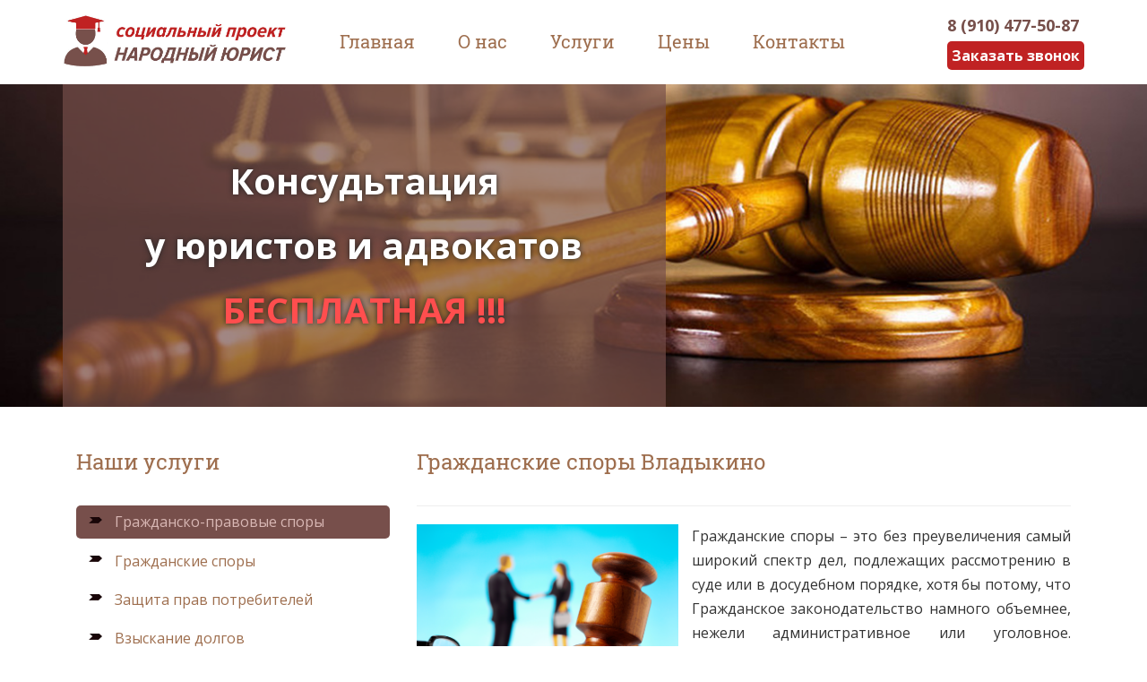

--- FILE ---
content_type: text/html; charset=utf-8
request_url: http://www.ur-mos.ru/?id=117&metro=%D0%92%D0%BB%D0%B0%D0%B4%D1%8B%D0%BA%D0%B8%D0%BD%D0%BE
body_size: 65542
content:

























<!DOCTYPE html>
<html>
<head>
    <title>Гражданские споры - урегулирование и разрешение гражданско-правовых споров  	Владыкино	</title>
    <meta name="viewport" content="width=device-width, initial-scale=1">
    <meta http-equiv="Content-Type" content="text/html; charset=utf-8" />
    <meta name="keywords" content="юрист, адвокат, суд, закон">
    <meta name="description" content="Юристы и адвокаты проекта Народный Юрист оказывают квалифицрованную помощь в суде по вопросам в области гражданских споров. Профессиональное сопровождение дел в суде теперь доступно каждому! Бесплатная консультация - 8(495) 999-42-00.  	Владыкино	" />
    
    <meta name="yandex-verification" content="79403e63b59ba83a" />
    <script type="application/x-javascript"> addEventListener("load", function() { setTimeout(hideURLbar, 0); }, false); function hideURLbar(){ window.scrollTo(0,1); } </script>
    <link href="css/bootstrap.css" rel='stylesheet' type='text/css' />
    <link href="css/style.css" rel='stylesheet' type='text/css' />
    <link href="css/style2.css" rel='stylesheet' type='text/css' />

    <link rel="stylesheet" type="text/css" href="css/magnific-popup.css">
    <link href='//fonts.googleapis.com/css?family=Open+Sans:300italic,400italic,600italic,400,300,600,700|Six+Caps' rel='stylesheet' type='text/css' />
    <link rel="stylesheet" href="css/flexslider.css" type="text/css" media="screen" />
    <link href="favicon.ico"  rel="shortcut icon" type="image/vnd.microsoft.icon" />


    <script src="js/jquery.min.js"></script>
    <script type="text/javascript" src="js/bootstrap.js"></script>
    <script type="text/javascript" src="js/jquery.js"></script>
    <script type="text/javascript" src="js/jquery-migrate.js"></script>
    <script type="text/javascript" src="js/main.js"></script>

    <script type="text/javascript" src="js/jquery.magnific-popup.min.js"></script>








    <script type="text/javascript">
        $(function(){
            $("a[href^='#text']").click(function(){
                var _href = $(this).attr("href");
                $("html, body").animate({scrollTop: $(_href).offset().top+"px"});
                return false;
            });
        });
    </script>





    <link rel="stylesheet" href="BxSlider/css/jquery.bxslider.css">
    <script src="BxSlider/js/jquery.bxslider.js"></script>
    <script type="text/javascript" src="js/js.js"></script>


</head>
<body oncopy="return false;">
<!--header-top-starts-->
<div class="header-top">
    <div class="container">
        <div class="head-main">
            <h11><a href="/"><img src='logo.jpg' class='lo'></a></h11>
        </div>

        <div class="hea-rgt">
            <span class="ya-phone" style="font-weight:bold; font-size:18px; color:#77504b">8 (910) 477-50-87</span>
            <a href="#form"  class="button" onclick="yaCounter50243254.reachGoal('ZVONOK'); return true;">Заказать звонок</a> 
        </div>
        <div class="navigation">
            <nav class="navbar navbar-default" role="navigation">
                <div class="navbar-header">
                    <button type="button" class="navbar-toggle" data-toggle="collapse" data-target="#bs-example-navbar-collapse-1">
                        <span class="sr-only">Toggle navigation</span>
                        <span class="icon-bar"></span>
                        <span class="icon-bar"></span>
                        <span class="icon-bar"></span>
                    </button>
                </div>
                <!--/.navbar-header-->
                <div class="collapse navbar-collapse" id="bs-example-navbar-collapse-1">
                    <ul class="nav navbar-nav">
                        <li><a href="/">Главная</a></li>
                        <li><a href="o-nas">О нас</a></li>
                        <li><a href="uslugi.php">Услуги</a></li>
                        <li><a href="tseny">Цены</a></li>

                        <li><a href="kontakty">Контакты</a></li>




                    </ul>
                </div>
                <!--/.navbar-collapse-->
            </nav>
        </div>
        <div class="clearfix"></div>
    </div>
</div>
<!--header-top-end-->
<!--start-header-->
<!--<div class="header">
    <div class="container">
        <div class="head">



            <div class="header-right">   <a href="tel:+79104775087" class=soc><img src='tel.jpg' class='im'></a>

            </div>





            <div class="soc">  	<div class="search-bar">
                    <form>
                        <input type="text" value="Поиск" onfocus="this.value = '';" onblur="if (this.value == '') {this.value = 'Поиск';}">
                        <input type="submit" value="">
                    </form>
                </div>
            </div>




            <div class="clearfix"></div>
        </div>
    </div>-->
</div>
<!-- script-for-menu -->
<!-- script-for-menu -->
<script>
    $("span.menu").click(function(){
        $(" ul.navig").slideToggle("slow" , function(){
        });
    });
</script>
<!-- script-for-menu -->


<!-- banner-starts -->

<div class="banner"> <div class="container">
 <div class="banner-text"><p style="text-align:center; font-weight:bold;  text-indent:0px;   text-shadow: #272626 0px 0px 6px;     color: #ffffff;">Консудьтация<br>у юристов и адвокатов<strong style="color:#ff4e4e;"> <br>БЕСПЛАТНАЯ !!!</strong></p></div>
 </div></div>
 
<!--banner-end-->
<!--practice-->
<div class="practice">
    <div class="container">
        <div class="col-md-4 practice-left">
            <h2 class="mob_burg">Наши услуги</h2>
            <div id="main" class="menu_new"  >
                <ul class="test-test-xxx">
                    <li><a href="#box" onclick="openbox('box'); return false"><span></span>Гражданско-правовые споры</a>
                        <ul class="test-test-yyy"   style="display: inherit;"   >
                            <li><a href="grazhdanskie-spory"><span></span>Гражданские споры</a></li>
                            <li><a href="zaschita-prav-potrebiteley"><span></span>Защита прав потребителей</a></li>
                            <li><a href="vziskanie-dolgov"><span></span>Взыскание долгов</a></li>
                        </ul>
                    </li>

                    <li><a href="#box" onclick="openbox('box'); return false"><span></span>Жилищные споры</a>
                        <ul class="test-test-yyy"  >
                            <li><a href="zhilischnie-spory"><span></span>Жилищные споры</a></li>
                            <li><a href="kak-vstat-v-ochered-na-poluchenie-zhilya"><span></span>Как встать в очередь на получение жилья</a></li>
                            <li><a href="vselenie-v-kvartiry"><span></span>Вселение в квартиру</a></li>
                            <li><a href="kak-viselit-iz-kvartiry"><span></span>Как выселить из квартиры</a></li>
                            <li><a href="kak-videlit-dolyu-v-kvartire"><span></span>Как выделить долю в квартире</a></li>
                            <li><a href="priznat-dogovor-nedeystvitelnim"><span></span>Признать договор недействительным</a></li>
                            <li><a href="priznanie-utrativshim-pravo-polzovaniya-kvartiroy"><span></span>Как признать утратившим право пользования квартирой</a></li>
                            <li><a href="priznanie-nepriobretshim-pravo-polzovaniya-kvartiroy"><span></span>Признание не приобретшим право пользования квартирой</a></li>
                            <li><a href="priznanie-prava-sobstvennosti-na-kvartiru"><span></span>Признание права собственности на квартиру</a></li>
                            <li><a href="priznanie-prava-sobstvennosti-na-dom"><span></span>Признание права собственности на дом</a></li>
                            <li><a href="priznanie-prava-sobstvennosti-na-mashinomesto"><span></span>Признание права собственности на машиноместо</a></li>
                            <li><a href="priznanie-prava-sobstvennosti-na-garazh-v-GSK"><span></span>Признание права собственности на гараж в ГСК</a></li>
                            <li><a href="privatizatsiya-kvartiry-cherez-sud"><span></span>Приватизация квартиры через суд</a></li>
                            <li><a href="opredelenie-poryadka-polzovaniya-kvartiroy"><span></span>Определение порядка пользования квартирой</a></li>
                            <li><a href="prekraschenie-prava-polzovaniya-kvartiroy"><span></span>Прекращение права пользования квартирой</a></li>
                            <li><a href="sohranenie-prava-polzovaniya-kvartiroy"><span></span>Сохранение права пользования квартирой</a></li>
                            <li><a href="predostavleniye-kvartiry-po-dogovoru-socialnogo-naima"><span></span>Предоставление квартиры по договору социального найма</a></li>
                            <li><a href="prinuditelniy-obmen-kvartiry"><span></span>Принудительный обмен квартиры</a></li>
                            <li><a href="vziskanie-zadolzhennosti-za-kommunalnie-uslugi"><span></span>Взыскание задолженности за коммунальные услуги</a></li>
                            <li><a href="rastorzhenie-dogovora-socialnogo-naima"><span></span>Расторжение договора социального найма</a></li>

                        </ul>
                    </li>

                    <li><a href="#box" onclick="openbox('box'); return false"><span></span>Семейные споры</a>
                        <ul class="test-test-yyy"    >

                            <li><a href="razvod-cherez-sud"><span></span>Развод через суд</a></li>
                            <li><a href="razdel-imuschestva-pri-razvode"><span></span>Раздел имущества при разводе</a></li>
                            <li><a href="vziskanie-alimentov"><span></span>Взыскание алиментов</a></li>
                            <li><a href="ustanovlenie-otcovstva"><span></span>Установить отцовство</a></li>
                            <li><a href="osparivanie-otcivstva"><span></span>Оспорить отцовство</a></li>
                            <li><a href="opredelenie-mesta-zhitelstva-rebenka"><span></span>Определение места жительства ребенка</a></li>
                            <li><a href="poryadok-obscheniya-s-rebenkom"><span></span>Порядок общения с ребенком</a></li>
                            <li><a href="priznanie-brachnogo-dogovora-nedeystvitelnim"><span></span>Признание брачного договора недействительным</a></li>
                            <li><a href="priznanie-braka-nedeystvitelnim"><span></span>Признание брака недействительным</a></li>
                            <li><a href="usinovlenie"><span></span>Усыновление</a></li>
                            <li><a href="otmena-usinovleniya"><span></span>Отмена усыновления</a></li>
                            <li><a href="lishenie-roditelskih-prav"><span></span>Лишение родительских прав</a></li>
                            <li><a href="vosstanovlenie-v-roditelskih-pravah"><span></span>Восстановление в родительских правах</a></li>
                            <li><a href="ogranichenie-v-roditelskih-pravah"><span></span>Ограничение в родительских правах</a></li>
                            <li><a href="vzikanie-alimentov-za-proshedshiy-period"><span></span>Взыскание алиментов за прошедший период</a></li>
                            <li><a href="semeynie-spory"><span></span>Семейные споры</a></li>
                        </ul>
                    </li>





                    <li><a href="#box" onclick="openbox('box'); return false"><span></span>Трудовые споры</a>
                        <ul class="test-test-yyy"      >





                            <li><a href="vziskanie-zarabotnoy-platy"><span></span>Взыскание заработной платы</a></li>
                            <li><a href="vosstanovlenie-na-rabote"><span></span>Восстановление на работе</a></li>

                            <li><a href="izmenenie-daty-formulirovki-osnovaniya-uvolneniya"><span></span>Изменение даты, формулировки, основания увольнения</a></li>

                            <!-- <li><a href="?id=43"><span></span>Изменение формулировки увольнения</a></li>
                                 <li><a href="?id=44"><span></span>Изменение даты увольнения</a></li>
                                 <li><a href="?id=45"><span></span>Изменение статьи увольнения</a></li>   -->
                            <li><a href="perevod-na-druguyu-rabotu"><span></span>Перевод на другую работу</a></li>
                            <li><a href="oplata-vynuzhdennogo-progula"><span></span>Оплата вынужденного прогула</a></li>
                            <li><a href="materialnaya-otvetstvennost-rabotnika"><span></span>Материальная ответственность работника</a></li>
                            <!--  <li><a href="?id=49"><span></span>Возмещение ущерба работником</a></li>
                                  <li><a href="?id=50"><span></span>Оспаривание отказа в приеме на работу</a></li>    -->
                            <li><a href="otkaz-v-prieme-na-rabote"><span></span>Отказ в приеме на работу</a></li>
                            <li><a href="osparivanie-prikaza-o-nalozhenii-disciplinarnogo-vziskaniya"><span></span>Оспаривание приказа о наложении дисциплинарного взыскания</a></li>
                            <!--  <li><a href="?id=53"><span></span>Наложение дисциплинарного взыскания</a></li>      -->
                            <li><a href="prinuzhdenie-k-uvolneniyu"><span></span>Принуждение к увольнению</a></li>
                            <li><a href="trudovie-spory"><span></span>Трудовые споры</a></li>


                        </ul>
                    </li>









                    <li><a href="#box" onclick="openbox('box'); return false"><span></span>Споры по ДТП</a>

                        <ul class="test-test-yyy"     >

                            <li><a href="vziskanie-strahovogo-vozmescheniya-pri-DTP"><span></span>Взыскание страхового возмещения при ДТП</a></li>
                            <li><a href="kak-poluchit-viplatu-po-OSAGO"><span></span>Как получить выплату по ОСАГО</a></li>
                            <li><a href="kak-poluchit-viplatu-po-KASKO"><span></span>Как получить выплату по КАСКО</a></li>
                            <li><a href="strahovanie-nedvizhimogo-imuschestva"><span></span>Страхование недвижимого имущества</a></li>
                            <li><a href="vziskat-uscherb-prichinenniy-zdorovyu"><span></span>Взыскать ущерб причиненный здоровью</a></li>
                            <li><a href="spory-s-vinovnikom-DTP"><span></span>Споры с виновником ДТП</a></li>
                            <li><a href="spory-so-strahovimi-kompaniyami"><span></span>Споры со страховыми компаниями</a></li>
                        </ul>

                    </li>







                    <li><a href="#box" onclick="openbox('box'); return false"><span></span>Споры с застройщиком</a>

                        <ul class="test-test-yyy"      >

                            <li><a href="vziskaniy-neustoyki-s-zastoryshika"><span></span>Взыскание неустойки с застройщика</a></li>
                            <li><a href="rastorzhenie-DDU"><span></span>Расторжение ДДУ</a></li>
                            <li><a href="ustranenie-nedostatkov-v-kvartire"><span></span>Устранение недостатков в квартире</a></li>
                            <li><a href="ustranenie-nedostatkov-v-kvartire-po-garantii"><span></span>Устранение недостатков в квартире по гарантии</a></li>
                            <li><a href="vziskanue-raskhodov-po-ustraneniyu-nedostatkov-v-kvartire"><span></span>Взыскание расходов по устранению недостатков в квартире</a></li>
                            <li><a href="kak-osporit-usloviya-dogovora"><span></span>Как оспорить условия договора</a></li>
                            <li><a href="vziskanie-izlishne-uplachennogo-po-dogovoru"><span></span>Взыскание излишне уплаченного по договору</a></li>

                        </ul>

                    </li>









                    <li><a href="#box" onclick="openbox('box'); return false"><span></span>Земельные споры</a>

                        <ul class="test-test-yyy"          >
                            <li><a href="zemelnie-spory"><span></span>Земельные споры</a></li>
                            <li><a href="ustanovlenie-granic-uchastka"><span></span>Установление границ участка</a></li>
                            <li><a href="kak-osporit-granitsi-uchastka"><span></span>Как оспорить границы участка</a></li>
                            <li><a href="priznanie-prava-sobstvennosti-na-uchastok"><span></span>Признание права собственности на участок</a></li>
                            <li><a href="priobretatelnaya-davnost-na-zemelniy-uchastok"><span></span>Приобретательная давность на земельный участок</a></li>
                            <li><a href="ustanovlenie-servituta"><span></span>Установление сервитута</a></li>
                            <li><a href="snos-samovolnoy-postroyki"><span></span>Снос самовольной постройки</a></li>
                            <li><a href="priznanie-prava-sobstvennosti-na-postroyku"><span></span>Признание права собственности на постройку</a></li>
                            <li><a href="pravo-bessrochnogo-polzovaniya-zemelnim-uchastkom"><span></span>Право бессрочного пользования земельным участком</a></li>
                            <li><a href="poluchenie-razresheniya-na-stroitelstvo"><span></span>Получение разрешения на строительство</a></li>
                        </ul>

                    </li>





                    <li><a href="#box" onclick="openbox('box'); return false"><span></span>Установление юридических фактов</a>

                        <ul class="test-test-yyy"       >




                            <li><a href="ustanovlenie-rodstva"><span></span>Установление родства</a></li>
                            <li><a href="ustanovlenie-nahozhdeniya-na-izhdevenii"><span></span>Установление нахождения на иждивении</a></li>
                            <li><a href="ustanovlenie-prinadlezhnosti-dokumentov"><span></span>Установление принадлежности документов</a></li>
                            <!--  <li><a href="?id=111"><span></span>Установление фактов, имеющих юридическое значение</a></li>   -->
                        </ul>

                    </li>







                    <li><a href="#box" onclick="openbox('box'); return false"><span></span>Дела особого производства</a>

                        <ul class="test-test-yyy"        >


                            <li><a href="priznanie-bezvestno-otsutstvuyuschim-ili-umershim"><span></span>Признание безвестно отсутствующим; Объявление умершим</a></li>
                            <li><a href="priznanie-nedeesposobnim"><span></span>Признание недееспособным</a></li>
                            <li><a href="priznanie-ogranicheno-deesposobnim"><span></span>Признание ограниченно дееспособным</a></li>
                            <li><a href="ispravlenie-zapisey-v-zagse"><span></span>Исправление записей в ЗАГСе</a></li>



                        </ul>

                    </li>








                    <li><a href="#box" onclick="openbox('box'); return false"><span></span>Споры о наследстве</a>

                        <ul class="test-test-yyy"       >

                            <li><a href="nasledstvennie-spory"><span></span>Наследственные споры</a></li>
                            <li><a href="soprovozhdenie-nasledstva"><span></span>Сопровождение наследства</a></li>
                            <li><a href="priznanie-zaveschaniya-nedeystvitelnim"><span></span>Признание завещания недействительным</a></li>
                            <li><a href="vosstanovlenie-srokov-dlya-nasledstva"><span></span>Восстановление сроков для наследства</a></li>
                            <li><a href="prava-na-imuschestvo-v-poryadke-nasledovaniya"><span></span>Права на имущество в порядке наследования</a></li>



                        </ul>

                    </li>







                    <li><a href="#box" onclick="openbox('box'); return false"><span></span>Другие дела</a>

                        <ul class="test-test-yyy"      >



                            <li><a href="predprinimatelskoe-pravo"><span></span>Предпринимательское право</a></li>
                            <li><a href="finansovie-spory"><span></span>Финансовые споры</a></li>
                            <li><a href="nalogovie-spory"><span></span>Налоговые споры</a></li>
                            <li><a href="pensionnie-spory"><span></span>Пенсионные споры</a></li>
                            <li><a href="spory-s-bankami"><span></span>Споры с банками</a></li>
                            <li><a href="spory-po-dogovoram-postavki"><span></span>Споры по договорам поставки</a></li>
                            <li><a href="spory-s-prodavtsom"><span></span>Споры с продавцом</a></li>
                            <li><a href="spory-s-pristavami-FSSP"><span></span>Споры с приставами (ФССП)</a></li>
                            <!--       <li><a href="?id=93"><span></span>Споры с ФССП</a></li>                     -->
                            <li><a href="soprovozhdenie-sdelok-s-nedvizhimostyu"><span></span>Сопровождение сделок с недвижимостью</a></li>
                            <li><a href="spory-s-upravlyayuschey-kompaniey"><span></span>Споры с управляющей компанией</a></li>
                            <li><a href="zaliv-kvartiry"><span></span>Залив квартиры</a></li>
                            <li><a href="otvetstvennost-za-oskorbleniya"><span></span>Ответственность за оскорбления</a></li>
                          <!--   <li><a href="?id=103"><span></span>Защита прав потребителей</a></li>-->
                            <li><a href="kleveta"><span></span>Клевета</a></li>
                            <li><a href="predstavlenie-interesov-v-sude"><span></span>Представление интересов в суде</a></li>
                            <li><a href="yuridicheskaya-konsultaciya"><span></span>Юридическая консультация</a></li>
                            <li><a href="udalenniy-yurist"><span></span>Удаленный юрист</a></li>
                            <li><a href="spory-po-dolgam"><span></span>Споры по долгам</a></li>
                            <li><a href="spory-po-nedvizhimosti"><span></span>Споры по недвижимости</a></li>
                            <li><a href="sostavlenie-dokumentov"><span></span>Составление документов</a></li>


                        </ul>

                    </li>

                </ul>
            </div>



            

		
 



        </div>
        <div class="col-md-8 practice-right">





            <h1>
                <!-- Заголовок  -->
                 Гражданские споры  	Владыкино	                 <!-- Заголовок -->



            </h1>

<hr>


            



<!-- о услуге --> 

<p ALIGN="JUSTIFY">
      <!-- картинка -->
	<div class="pra-lft">
<img src=img/117.jpg width=100% alt="Гражданские споры 	Владыкино	"     title="Гражданские споры 	Владыкино	"       class="img-responsive"> 
	</div>  
<!-- картинка --> 
<div class="pra-right" style="    line-height: 1.7em;
    text-align: justify;">
Гражданские споры – это без преувеличения самый широкий спектр дел, подлежащих рассмотрению в суде или в досудебном порядке, хотя бы потому, что Гражданское законодательство намного объемнее, нежели административное или уголовное.
Гражданское  дело или спор может возникать как в  бытовой сфере между физическими лицами,  так и между предпринимателями и  организациями в сфере бизнеса. Споры  по гражданскому праву самые распространенные,  именно поэтому суды общей юрисдикции  просто завалены работой по рассмотрению  гражданских споров 
<em><strong><a href="#text">...читать далее</a></strong></em></p>
</div> 
<!-- о услуге --> 



			

    
      

      
<!-- цена --> 			
		
			<div style=" text-indent:0px; border: black 1px solid; padding: 20px;     background: #774b4b03;">
				<p>
        <p style=" text-indent:0px; text-align:center">
<span style=" font-size: 18px; color:#c02223"><b>Проект "НАРОДНЫЙ ЮРИСТ" предлагает:</b></span>

<ul style="text-align:justify">
<li><span style=" font-size: 16px;font-weight: 600;"> <strong style="font-size: 20px; color:#c02223">☑&nbsp;</strong> Первичная консультация в офисе или по телефону (Бесплатно!)</span></li> <br>
<li><span style=" font-size: 16px; font-weight: 600;"> <strong style="font-size: 20px;color:#c02223">☑&nbsp; </strong> Составление документов для суда или другой инстанции</span></li> <br>
<li><span style=" font-size: 16px; font-weight: 600;"> <strong style="font-size: 20px;color:#c02223">☑&nbsp; </strong> Подробное описание дальнейших дейтсвий по Вашему делу</span></li><br>
</ul>
<div class="row" style=" padding: 20px; ">
<div class="hea-rgt1"><span style="     font-size: 20px;  color: #333; float:left"><b>Стоимость услуги: <strong style="font-size:25px; color: #c02223;">5 000 рублей</strong></b></span></div> 
<div class="hea-rgt1" style="margin-top:0px ; float:right">

                <a href="#form"  class="button" style="box-shadow: #464545 2px 2px 1px;" onclick="yaCounter50243254.reachGoal('ZAYAVKA'); return true;">Получить консультацию</a>
        </div>	
		</div>

		
		
			</div>

<!-- цена --> 



 




<!-- тело -->




<!--
      
					<div class="alert alert-warning" role="alert">
				<p ALIGN="JUSTIFY" style="color: #000000; font-size: 18px">Все,  без исключения, юристы нашего правового  центра в прошлом-работники судов Москвы  и Московской области. Мы оказываем  недорогие и с гарантией услуги по  представлению интересов граждан в судах  общей юрисдикции.</p>
        </div>     -->
			<div class="alert alert-danger" role="alert" style=" margin-top: 30px;">
				<p ALIGN="JUSTIFY" style="     text-indent: 0;   font-weight: 500;font-size: 18px; color: #774F4B;"><em>Все,  без исключения, юристы нашего правового  центра в прошлом - работники судов Москвы  и Московской области. Мы оказываем услуги по  представлению интересов граждан в судах  общей юрисдикции. Недорого и с гарантией! </em></p>
				</div>
       
       






<h4><b>В наши услуги входит:</b></h4>
<hr>
<!--
<p>1.&nbsp;<b>БЕСПЛАТНАЯ  КОНСУЛЬТАЦИЯ</b> (предоставим полную и актуальную информацию о перспективности  спора, разъясним порядок действий,  изучим документы, имеющие отношение к  предмету спора / проблемы).</p>
<p>2.&nbsp;<b>ПОДГОТОВКА  ДОГОВОРА</b> (наш правовой  центр работает официально и в соответствии  с законодательством, поэтому договор  на оказание услуг является обязательным  этапом нашего с Вами взаимодействия).</p>


<p>3.&nbsp;<b>ДОСУДЕБНАЯ  РАБОТА</b> (данный этап включает претензионный порядок  урегулирования спора, а также ведение  переговоров и переписки с оппонентом; данный этап является обязательным и предусмотрен законом).</p>
<p>4.&nbsp;<b>ПОДГОТОВКА  ДОКУМЕНТОВ И ПОЗИЦИИ</b> (юристы нашего правового центра готовят документы, в том числе исковое заявление, ходатайства, а также  общую позицию по делу для успешного  обращения в суд).</p>
<p>5.&nbsp;<b>РАССМОТРЕНИЕ  СПОРА СОСТАВОМ СУДА</b> (юрист, который ведет Ваше дело, представляет Ваши интересы в суде до вынесения положительного решения суда).</p>
<p>6.&nbsp;<b>ПЕРЕДАЧА СУДЕБНОГО  РЕШЕНИЯ И ИСПОЛНИТЕЛЬНОГО ЛИСТА</b> (после получения  решения суда и исполнительного листа,  Ваш юрист передает Вам документы).</p>
<p>7.&nbsp;<b>ЗАВЕРШЕНИЕ УСЛУГ  ПО ДОГОВОРУ</b> (договор закрывается  оплатой оказанных по договору услуг).</p>
--><br>
<table align="center" width="100%" border="0" style="padding:20px">

	<tr>
		<td width="50%" style="padding:20px; text-align: center; ">
		
	<img alt="" src="/images/icon/cons.png" align="center" style="height: 60px;"><br>
		<strong  style="color: #774f4b;">БЕСПЛАТНАЯ КОНСУЛЬТАЦИЯ</strong>
		</td>
		<td style="padding:20px ; text-align: justify ">
		 Предоставим полную и актуальную информацию о перспективности  спора, разъясним порядок действий,  изучим документы, имеющие отношение к  предмету спора / проблемы.
		</td>
	</tr>
		<tr>
		<td width="50%" style="padding:20px; text-align: center;">
		
	<img alt="" src="/images/icon/dog.png" align="center" style="height: 60px;"><br>
		<strong style="color: #774f4b;">ПОДГОТОВКА ДОГОВОРА</strong>
		</td>
		<td style="padding:20px ; text-align: justify ">
		  Наш правовой  центр работает официально и в соответствии с законодательством, поэтому договор на оказание услуг является обязательным этапом нашего с Вами взаимодействия.
		</td>
	</tr>
			<tr>
		<td width="50%" style="padding:20px; text-align: center;">
		
	<img alt="" src="/images/icon/podg.png" align="center" style="height: 60px;"><br>
		<strong style="color: #774f4b;">ДОСУДЕБНАЯ РАБОТА</strong>
		</td>
		<td style="padding:20px ; text-align: justify ">
		   Данный этап включает претензионный порядок урегулирования спора, а также ведение переговоров и переписки с оппонентом. Данный этап является обязательным и предусмотрен законом.
		</td>
	</tr>
				<tr>
		<td width="50%" style="padding:20px; text-align: center;">
		
	<img alt="" src="/images/icon/portfel.png" align="center" style="height: 60px;"><br>
		<strong style="color: #774f4b;">ПОДГОТОВКА ДОКУМЕНТОВ</strong>
		</td>
		<td style="padding:20px ; text-align: justify ">
		    Юристы нашего правового центра готовят документы, в том числе исковое заявление, ходатайства, а также общую позицию по делу для успешного  обращения в суд.
		</td>
	</tr>
					<tr>
		<td width="50%" style="padding:20px; text-align: center;">
		
	<img alt="" src="/images/icon/sud.png" align="center" style="height: 60px;"><br>
		<strong style="color: #774f4b;">УЧАСТИЕ В СУДЕБНЫХ ЗАСЕДАНИЯХ</strong>
		</td>
		<td style="padding:20px ; text-align: justify ">
		     Юрист, который ведет Ваше дело, представляет Ваши интересы в суде до вынесения положительного решения.
		</td>
	</tr>
						<tr>
		<td width="50%" style="padding:20px; text-align: center;">
		
	<img alt="" src="/images/icon/book.png" align="center" style="height: 60px;"><br>
		<strong style="color: #774f4b;">ПЕРЕДАЧА СУДЕБНОГО РЕШЕНИЯ</strong>
		</td>
		<td style="padding:20px ; text-align: justify ">
		     После получения решения суда и исполнительного листа, юрист передает Вам документы.
		</td>
	</tr>
							<tr>
		<td width="50%" style="padding:20px; text-align: center;">
		
	<img alt="" src="/images/icon/cck.png" align="center" style="height: 60px;"><br>
		<strong style="color: #774f4b;">ЗАВЕРШЕНИЕ УСЛУГ ПО ДОГОВОРУ</strong>
		</td>
		<td style="padding:20px ; text-align: justify ">
		     Договор закрывается оплатой оказанных услуг.
		</td>
	</tr>
</table>


<!--
<h4><b>Дополнительные услуги</b></h4> -->

			<div class="alert alert-warning" role="alert">
			<p ALIGN="JUSTIFY" style=" font-size: 18px; color: #774F4B;"><em><b>В некоторых  случаях возможно предоставление  дополнительных услуг по участию в  процессе исполнения решения суда, в том  числе работа с судебными приставами, а  также подготовка жалоб, участие в  судебных процессах судов высших  инстанций. </b></em></p>
     </div>    








<!--
<p   style= "font-size: 20px; text-align:center; text-indent:0px;"><b>ВЫ ОФОРМЛЯЕТЕ ТОЛЬКО ДОВЕРЕННОСТЬ,</br>ВСЕ ОСТАЛЬНОЕ СДЕЛАЮТ НАШИ ЮРИСТЫ !</b></p>
--->



            <p id=text> </br> </p>

<h2>    
<!-- Заголовок 2 -->
 Гражданские споры  	Владыкино	 <!-- Заголовок 2-->
</h2>
<hr>

            <style type="text/css">
                p {text-indent:0px; line-height: 0.9em;}
                h5 {font-size: 1em; 
	color:#000000;
	background-color: #fcf8e3;
    border-color: #faebcc;    
	padding: 15px;
    margin-bottom: 20px;
    border: 1px solid transparent;
    border-radius: 4px;}
            </style>



            


<p ALIGN="JUSTIFY">Гражданские  споры – это без преувеличения самый  широкий спектр дел, подлежащих рассмотрению  в суде или в досудебном порядке, хотя  бы потому, что Гражданское законодательство  намного объемнее, нежели административное  или уголовное.</p>
 <p ALIGN="JUSTIFY">Гражданское  дело или спор может возникать как в  бытовой сфере между физическими лицами,  так и между предпринимателями и  организациями в сфере бизнеса.</p>
 <p ALIGN="JUSTIFY">Споры  по гражданскому праву самые распространенные,  именно поэтому суды общей юрисдикции  просто завалены работой по рассмотрению  гражданских споров.</p>
 <p ALIGN="JUSTIFY">Считается,  что юрист, получивший высшее образование  по специализации «Гражданское право»  может работать в любой сфере юриспруденции  только потому, что гражданские дела  связаны с другими сферами напрямую.</p>
 <p ALIGN="JUSTIFY">Урегулирование  гражданских споров может быть достигнуто  путем рассмотрения гражданского спора  в гражданском судебном процессе, либо  решение гражданского спора может быть  достигнуто путем переговоров и достижения  соглашений между сторонами гражданского  спора.</p>
 <p ALIGN="JUSTIFY">Суд  по гражданским делам представляет из  себя гражданский процесс рассмотрения  гражданского спора с привлечением  юристов и адвокатов по гражданским  делам.</p>
 <p ALIGN="JUSTIFY">Споры  по гражданскому законодательству могут  также вытекать из уголовных дел в том  случае, если у сторон имеются требования  о компенсациях, например.</p>
 <p ALIGN="JUSTIFY">Урегулирование  гражданских споров является главным  направлением деятельности большинства  юристов по гражданскому законодательству,  благодаря чему юристы и адвокаты по  гражданским делам помогут найти Вам  оптимальный выход и вариант разрешения  гражданского спора.</p>
 <p ALIGN="JUSTIFY">Именно  поэтому не стоит пренебрегать  профессиональной помощью юристов по  гражданскому праву, а подходить к выбору  адвокатов и юристов по гражданским  делам нужно ответственно и внимательно,  исходя из их практики и опыта урегулирования  гражданских споров, подобных Вашему.</p>
 <p ALIGN="JUSTIFY">Так  как гражданские споры – достаточно  абстрактная величина, то следует говорить  о выборе юристов и адвокатов по  гражданскому праву, специализирующихся  именно на Вашей проблеме, будь то  договорные споры, банковские и финансовые  споры или иная категория гражданских  споров.</p>
 <p ALIGN="JUSTIFY">Любой  профессиональный юрист или адвокат по  гражданскому праву сможет Вам предоставить  полную информацию о перспективах  урегулирования гражданского спора,  окажет помощь в сборе документов,  необходимых для разрешения гражданского  спора, а также составит необходимые  документы для того, чтобы избежать  судебный спор по гражданским делам.</p>
 <p ALIGN="JUSTIFY">Наш  правовой центр предлагает услуги  профильных юристов и адвокатов в области  гражданского права, каждый из которых  специализируется на отдельной отрасли  гражданского законодательства, что  дает Вам ряд преимуществ при выборе  юристов и адвокатов по гражданским  делам из числа наших сотрудников.</p>
 <p ALIGN="JUSTIFY">Рекомендуем  Вам обсудить возникший у Вас гражданский  спор с юристами и адвокатами по гражданским  делам для получения максимальной помощи  и информации для быстрого урегулирования  гражданского спора.</p>
 
            <!-- тело -->



            <!--practice-end-->

            
        </div> </div>  </div>
<!--practice-end-->





<!-- <h2 style="padding-top:50px;">Новости</h2> -->












<div class="resource"  style='padding-top:0px;'>
<div class="container">
	<h2>Новости</h2>



<div class="col-md-4 about1-bottom1">
<a href="#win1"><span><img width=100% height=210px src='img_n/25.jpg'></span></a></br>
<b><w style="color:#c02223;">КАК МОСКВИЧИ ТЕРЯЮТ КВАРТИРЫ или хитрая схема микрофинансовых организаций</w></b>
</br>
<w style="color:#0000FF;">
18-01-2026</w>
<a href="#win1">
<p style="font-size:14px">Развитие сферы микрозаймов переходит все границы, и вопрос не о росте точек выдачи таких займов, а о тех схемах, которые применяются представителями для получения ... 
</p>
</a>
</div>
<!-- Модальное Окно №1 --> 
    <div class="dm-overlay" id="win1">
        <div class="dm-table">
            <div class="dm-cell">
                <div class="dm-modal">
                    <a href="#close" class="close"></a>
                    <h2>КАК МОСКВИЧИ ТЕРЯЮТ КВАРТИРЫ или хитрая схема микрофинансовых организаций</h2>
                    <div class="pl-left">
                        <span><img width=100% height=210px src='img_n/25.jpg'></span>
                    </div>
                    <p>Развитие сферы микрозаймов переходит все границы, и вопрос не о росте точек выдачи таких займов, а о тех схемах, которые применяются представителями для получения квартир заемщиков.

Можно до бесконечности говорить о том, как внимательно нужно относиться ко всему, что подписываешь, тем более финансовых организациях, тем более при получении денег. При наличии огромного числа предложений от юридических фирм, в том числе, о предоставлении бесплатных консультаций, множество клиентов МФО соглашаются на условия, переходящие все границы разумности.

Так при заключении договора займа на 50-100 тысяч рублей представитель организации предлагает клиенту подписать договор ипотеки, или еще лучше – договор купли-продажи недвижимости. На вопросы заемщиков отвечают любезно и лаконично – для их страховки от невозврата займа, но только вот договор купли-продажи квартиры означает, что клиент потеряет единственное жилье, даже если вернет весь заем с процентами, ведь право будет зарегистрировано сразу же после сделки.

Договор ипотеки при выдаче микрозайма также является лишней мерой, явно несоответствующей объему обязательств, однако хозяин-барин, и если Клиент согласился предоставить жилье в залог, то с большой вероятностью обращение на предмет залога будет произзведено, а это все так же означает потерю жилья.

И самый главный вопрос заключается в том, что оспорить решения практически невозможно – свобода договора, так сказать. Судебных споров по подобным делам только в Москве предостаточно, чтобы начинать бить тревогу. Ну а о соразмерности судите сами: стоит ли рисковать квартирой за 5 миллионов рублей, подписывая договор займа на 50 тысяч.</p>
                </div>
            </div>
        </div>
    </div>










<div class="col-md-4 about1-bottom1">
<a href="#win2"><span><img width=100% height=210px src='img_n/11.jpg'></span></a></br>
<b><w style="color:#c02223;">БУДЕТ ДОЛЖЕН, или как правильно взыскать неустойку в будущем.</w></b>
</br>
<w style="color:#0000FF;">
18-01-2026</w>
<a href="#win2">
<p style="font-size:14px">Верховный Суд в очередной раз разъяснил, как правильно требовать возмещения (неустойки), которое «набежит» в будущем после вынесения решения суда.

Как правильно ... 
</p>
</a>
</div>
<!-- Модальное Окно №2 --> 
    <div class="dm-overlay" id="win2">
        <div class="dm-table">
            <div class="dm-cell">
                <div class="dm-modal">
                    <a href="#close" class="close"></a>
                    <h2>БУДЕТ ДОЛЖЕН, или как правильно взыскать неустойку в будущем.</h2>
                    <div class="pl-left">
                        <span><img width=100% height=210px src='img_n/11.jpg'></span>
                    </div>
                    <p>Верховный Суд в очередной раз разъяснил, как правильно требовать возмещения (неустойки), которое «набежит» в будущем после вынесения решения суда.

Как правильно указать в резолютивной части обязательство лица выплатить неустойку за новый период после вынесения решения судом, как оказалось, не всем понятно. Точнее мнения в этом вопросе у судов сильно разнятся. Точку поставил ВС РФ, указав, что рассчитать неустойку за новый период сможет пристав, а значит обязательство должника должно быть должным образом указано в решении суда.

Так в одном из споров о защите прав потребителя судом первой инстанции было отказано во взыскании неустойки за новый период. Суд ссылался на необходимость подачи нового иска при продолжении нарушения прав истца должником.

Апелляция, в свою очередь, решила, что неустойку необходимо указать в виде фиксированной суммы за каждый день просрочки, однако и с таким определением стороны спора не согласились.

Верховный суд счел, что судебная система при рассмотрении споров не должна чинить препятствия сторонам, вынуждая обращаться с новыми исками, поэтому требование о взыскании неустойки за будущий период вполне правомерно, а его реализация на основании решении суда осуществляется при помощи пристава.

Такой вывод был закреплен в пункте 65 Постановления пленума Верховного суда № 7 от 24 марта 2016 года: при взыскании неустойки в судебном порядке кредитор вправе требовать ее присуждения в размере, определенном на дату вынесения решения суда, а также на будущее время – по день фактического исполнения обязательства (включительно).</p>
                </div>
            </div>
        </div>
    </div>




<div class="col-md-4 about1-bottom1">
<a href="#win3"><span><img width=100% height=210px src='img_n/29.jpg'></span></a></br>
<b><w style="color:#c02223;">Права путешественника: как избежать хитрости туроператоров.</w></b>
</br>
<w style="color:#0000FF;">
18-01-2026</w>
<a href="#win3">
<p style="font-size:14px">С началом сезона все актуальнее и интереснее становятся статьи о правах и возможностях в путешествиях. Самой востребованной уже который год подряд является ... 
</p>
</a>
</div>
<!-- Модальное Окно №3 --> 
    <div class="dm-overlay" id="win3">
        <div class="dm-table">
            <div class="dm-cell">
                <div class="dm-modal">
                    <a href="#close" class="close"></a>
                    <h2>Права путешественника: как избежать хитрости туроператоров.</h2>
                    <div class="pl-left">
                        <span><img width=100% height=210px src='img_n/29.jpg'></span>
                    </div>
                    <p>С началом сезона все актуальнее и интереснее становятся статьи о правах и возможностях в путешествиях. Самой востребованной уже который год подряд является информация о том, как компенсировать убытки и неудобства, связанные с задержкой рейса, однако, мы пойдем чуть дальше и представим, что Ваш самолет благополучно и вовремя приземлился, однако заселиться в отель, выбранный и оплаченный Вами, так и не удается.

Все чаще наши клиенты вынуждены сталкиваться с преднамеренными или случайными ситуациями, когда, прибыв к месту отдыха, оказывается, что в забронированном отеле мест нет. Конечно, можно быть спокойным, что какую-то альтернативу Вам предложат, и на улице оставаться не придется. Однако, преследуя цель повышения юридической эрудиции среди населения, хотим Вам рассказать, на что Вы имеете право, и как это право отстоять.

Существует мнение, что туроператоры намеренно используют схему с якобы перенаселенным отелем, чтобы таким образом заполнять гостиницы с меньшим спросом. Вполне вероятно, если учесть, что такая «новость» по приезду ожидает все большее число туристов.

Итак, стоит начать с того, что само альтернативное предложение о замене должно полностью соответствовать классу отеля, забронированному изначально, так же, как и расположение, средней удаленности от пляжа, магазинов, ресторанов. Однако, туроператор обязан получить Ваше согласие на такую замену, ведь сам отель (его наименование и расположение) является существенным условием договора, а условия договора, согласно Гражданскому Кодексу, не могут меняться в одностороннем порядке. Если на замену Вы не согласны или понимаете, что предлагаемый вариант абсолютно не то, о чем Вы мечтали, Вам следует напомнить туроператору, что Вы вправе требовать с него возмещения всех убытков, связанных с нарушением договора, а также штрафов и компенсаций, предусмотренных законодательством о защите прав потребителей. Существует большая вероятность, что ответным доводом туроператора станет ссылка на условия договора, согласно которым Вы согласны на замену отеля при отсутствии мест в забронированном, однако и в этом случае закон на Вашей стороне, так как согласие на такое условие не лишает Вас права на возмещение убытков.

Если все же Вы не будете услышаны, Вы вправе, используя сервисы по поиску жилья, за свой счет оплатить проживание в схожем отеле по звездности и расположению, а также со схожим набором услуг, с дальнейшим правом требования возмещения всех трат с туроператора. Неприятным напоминанием станет то, что все указанные выше возмещения скорее всего Вам придется взыскивать в судебном порядке, хотя компенсировать, в том числе, судебные расходы на юриста также не составит труда.

В завершение короткого обзора проблем, связанных с исполнением услуг туроператорами, стоит заметить, что в любых правоотношениях, где Вы выступаете потребителем товаров или услуг, закон в большей степени на Вашей стороне, так как именно Вы, по мнению законодателя, экономически незащищенная сторона договора.</p>
                </div>
            </div>
        </div>
    </div>



<p>&nbsp;</p>







  
 
  
 
  
  
  
   
  	</div>
    	</div> 

  
  
  
  
  
  
  
  
  
  
  
  
  
  
  
  
  
  
  
<div class="resource" style="padding-top:0px;">
<div class="container">
	<h2>Популярные услуги</h2>
      <a href="sdelki1.php">Юридическое сопровождение сделок с недвижимостью</a><br>
	  <a href="sdelki2.php">Сопровождение сделки купли-продажи недвижимости</a><br>
	  <a href="sdelki3.php">Сопровождение сделок с загородной недвижимостью</a><br>
	  <a href="sdelki4.php">Услуги по сопровождению сделок с недвижимостью</a><br>
	  <a href="sdelki5.php">Юрист для сопровождения сделок с недвижимостью</a><br>
	  <a href="rastorzhenie-DDU">Расторжение договора долевого участия</a><br>
	  <a href="vziskaniy-neustoyki-s-zastoryshika">Взыскание неустойки по ДДУ</a><br>


   
  	</div>
    	</div>







<!-- footer-starts -->
<div class="footer">
    <div class="container">
        <div class="col-md-4 contact-left">
            <h4>Наш адрес</h4>
            <div class="cont-tp">
						<span class="glyphicon glyphicon-map-marker" aria-hidden="true">
					</span></div>

            <address> <!-- Бизнес-центр Шухова Плаза <br> -->
                Москва, м. Тургеневская<br>
                Фролов переулок, дом 1<br>
                <abbr title="Круглосуточно">Тел :</abbr> <span class="ya-phone">8 (910) 477-5087</span>
            </address>
        </div>
        <div class="col-md-4 contact-left">
            <h4>Реквизиты</h4>
            <div class="cont-tp">
						<span class="glyphicon glyphicon-phone" aria-hidden="true">
					</span></div>
            <p>ООО "Защитник"</p>
            <p>ОГРН : 1145027010732</p>
            <p>ИНН: 5027210614 </p>
            <p>КПП  : 502701001 </p>
        </div>
        <div class="col-md-4 contact-left">
            <h4>Связаться с Вами</h4>
            <div class="cont-tp">
						<span class="glyphicon glyphicon-envelope" aria-hidden="true">
					</span></div>
            <form action = "#" METHOD = POST>
                <input type="text" name="tel" value="Ваш телефон..." onfocus="this.value = '';" onblur="if (this.value == '') {this.value = 'Забыли...)';}">
                <input type="hidden" name="name" value="Клиент">
                <input type="hidden" name="usl" value="Гражданские споры" required />
                <input type="submit" value="Отправить">
            </form>
        </div>
        <div class="clearfix"></div>

        <div class="footer-text">
            <p>© 2008 ООО "Защитник". Права зарегистрированы | Разработка сайта  <a href="#" target="_blank">Art-L</a> </p>
        </div>
    </div>
</div>
<!-- footer-end -->





<!-- poppap window -->
<div class="hidden">
    <form id="form" action="#" METHOD = POST style="border-radius: 5px;">
        <h5 style="text-align:center">Заявка на консультацию</h5>
        <div class="form_input">
            <input type="text" name="name" placeholder="Ваше имя" required />
            <input type="text" name="tel" placeholder="Телефон" required />
            <input type="hidden" name="usl" value="Гражданские споры" required />

        </div>
        <div class="form_button">
            <button>Отправить</button>
        </div>
    </form>
	    
</div>


<!-- footer-end -->


<!--  metro -->
<!--     metro     -->




<!-- RedConnect -->
<script id="rhlpscrtg" type="text/javascript" charset="utf-8" async="async"
src="https://web.redhelper.ru/service/main.js?c=vitm1"></script>
<div style="display: none"><a class="rc-copyright" 
href="http://redconnect.ru">Сервис звонка с сайта RedConnect</a></div>
<!--/RedConnect -->



<!-- Yandex.Metrika counter -->
<script type="text/javascript" >
   (function(m,e,t,r,i,k,a){m[i]=m[i]||function(){(m[i].a=m[i].a||[]).push(arguments)};
   m[i].l=1*new Date();k=e.createElement(t),a=e.getElementsByTagName(t)[0],k.async=1,k.src=r,a.parentNode.insertBefore(k,a)})
   (window, document, "script", "https://mc.yandex.ru/metrika/tag.js", "ym");

   ym(65870341, "init", {
        clickmap:true,
        trackLinks:true,
        accurateTrackBounce:true,
        webvisor:true
   });
</script>
<noscript><div><img src="https://mc.yandex.ru/watch/65870341" style="position:absolute; left:-9999px;" alt="" /></div></noscript>
<!-- /Yandex.Metrika counter -->

<script type="text/javascript">!function(){var t=document.createElement("script");t.type="text/javascript",t.async=!0,t.src="https://vk.com/js/api/openapi.js?159",t.onload=function(){VK.Retargeting.Init("VK-RTRG-283098-8f4KV"),VK.Retargeting.Hit()},document.head.appendChild(t)}();</script><noscript><img src="https://vk.com/rtrg?p=VK-RTRG-283098-8f4KV" style="position:fixed; left:-999px;" alt=""/></noscript>





</body>
</html>










